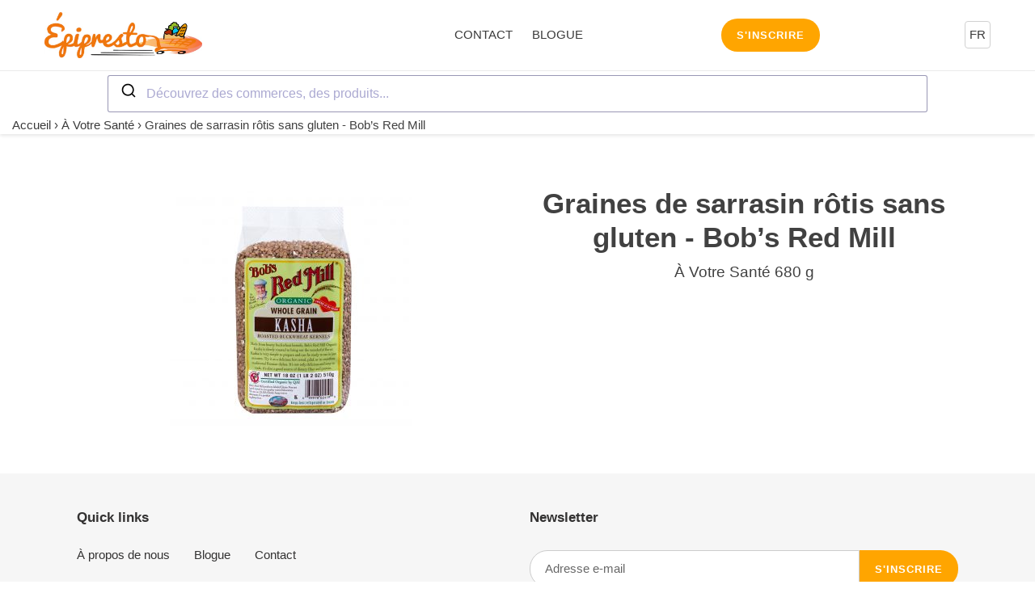

--- FILE ---
content_type: text/javascript
request_url: https://epipresto.ca/cdn/shop/t/127/assets/algolia_translations.js?v=55931636861960859011708806735
body_size: -271
content:
(function(algolia){"use strict";algolia.translations={searchTitle:"Search result",search:"Current search",allProducts:"See all products ",matching:"matching",sortBy:"Sorted by",relevance:"Relevance",outOf:"out of",resultsFound:"results found",oneResultFound:"1 result found",noResultFound:"No result found",addToCart:"Add to cart",searchForProduct:"Search for products",selectedFilter:"Selected filters",clearAll:"Clear all",outOfStock:"Out of stock",products:"Products",collections:"Collections",articles:"Articles",pages:"Pages",try:"Try",clearFilters:"clearing the filters",or:"or",changeInput:"changing your input",showLess:"Show less",showMore:"Show more"},algolia.translation_helpers={no_result_for:function(text){return'No result for " '+text+' ".'},in:function(processingTimeMS){return"in "+processingTimeMS/1e3+"s"},outOf:function(page,hitsPerPage,nbHits){return page*hitsPerPage+1+"-"+Math.min((page+1)*hitsPerPage,nbHits)+" out of"},by:function(text){return text?" by "+text:""},render_title:function(text,query){return text==="Products"&&query?text+" for "+query:text}}})(window.algoliaShopify);
//# sourceMappingURL=/cdn/shop/t/127/assets/algolia_translations.js.map?v=55931636861960859011708806735
